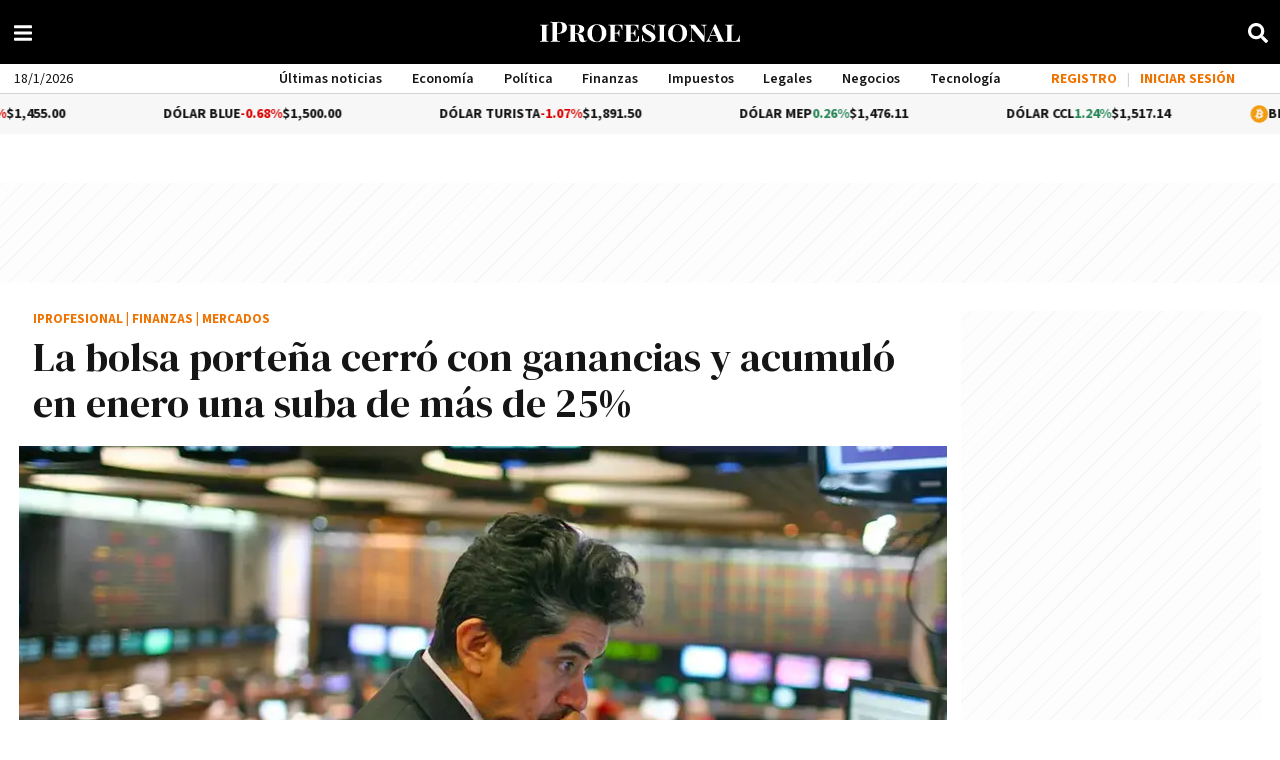

--- FILE ---
content_type: application/javascript
request_url: https://www.iprofesional.com/dist/8528.web.js?v=176859068832615
body_size: 46
content:
"use strict";(self.webpackChunkiprofesional=self.webpackChunkiprofesional||[]).push([[8528],{8528(n,e,s){s.r(e),s.d(e,{default:()=>r});var a=s(3990);const c={class:"fa",xmlns:"http://www.w3.org/2000/svg",viewBox:"0 0 448 512"},h={name:"LinkedInIcon"},r=(0,s(4180).A)(h,[["render",function(n,e,s,h,r,l){return(0,a.uX)(),(0,a.CE)("svg",c,[...e[0]||(e[0]=[(0,a.Lk)("path",{d:"M100.28 448H7.4V148.9h92.88zM53.79 108.1C24.09 108.1 0 83.5 0 53.8a53.79 53.79 0 0 1 107.58 0c0 29.7-24.1 54.3-53.79 54.3zM447.9 448h-92.68V302.4c0-34.7-.7-79.2-48.29-79.2-48.29 0-55.69 37.7-55.69 76.7V448h-92.78V148.9h89.08v40.8h1.3c12.4-23.5 42.69-48.3 87.88-48.3 94 0 111.28 61.9 111.28 142.3V448z"},null,-1)])])}]])}}]);
//# sourceMappingURL=8528.web.js.map?v=176859068832615

--- FILE ---
content_type: application/javascript
request_url: https://www.iprofesional.com/dist/3118.web.js?v=176859068832615
body_size: -26
content:
"use strict";(self.webpackChunkiprofesional=self.webpackChunkiprofesional||[]).push([[3118],{3118(e,n,s){s.r(n),s.d(n,{default:()=>l});var a=s(3990);const o={class:"fa",xmlns:"http://www.w3.org/2000/svg",viewBox:"0 0 320 512"},c={name:"FacebookIcon"},l=(0,s(4180).A)(c,[["render",function(e,n,s,c,l,r){return(0,a.uX)(),(0,a.CE)("svg",o,[...n[0]||(n[0]=[(0,a.Lk)("path",{d:"M279.14 288l14.22-92.66h-88.91v-60.13c0-25.35 12.42-50.06 52.24-50.06h40.42V6.26S260.43 0 225.36 0c-73.22 0-121.08 44.38-121.08 124.72v70.62H22.89V288h81.39v224h100.17V288z"},null,-1)])])}]])}}]);
//# sourceMappingURL=3118.web.js.map?v=176859068832615

--- FILE ---
content_type: application/javascript; charset=utf-8
request_url: https://fundingchoicesmessages.google.com/f/AGSKWxXaZkMRy2vmDFdM0QYxiwcekWK2OkATNoK25no9EJ5GRGwCEXo7rNNIeVfKMy4z2G8Vqcp2sSxfCoZABEDgVzGYw8UvWUBsEsKJhVADQ4oyF0kd-xPT977voif_52b9YMqb52hv4BHK6gp-5w6Kn87W2dZkFHcxe3cqmmMv8z7crp73wHq7r1EiHO0W/_/customad./advertisement1./sponsorpaynetwork./AdZonePlayerRight2./reklama2.
body_size: -1290
content:
window['63156ee3-02a2-4a74-bd5c-3bd94ea24cba'] = true;